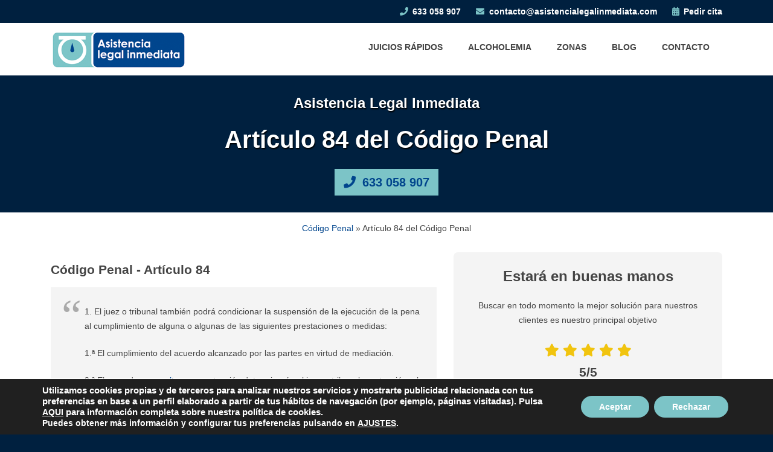

--- FILE ---
content_type: text/html; charset=UTF-8
request_url: https://asistencialegalinmediata.com/codigo-penal/articulo-84/
body_size: 14106
content:
<!doctype html><html lang="es"><head><meta charset="UTF-8"><meta name="viewport" content="width=device-width, initial-scale=1"><link rel="profile" href="https://gmpg.org/xfn/11"><meta name='robots' content='index, follow, max-image-preview:large, max-snippet:-1, max-video-preview:-1' /><link media="all" href="https://asistencialegalinmediata.com/wp-content/cache/autoptimize/css/autoptimize_557b51a1e561ce8cb221b76cfef246c2.css" rel="stylesheet"><title>Artículo 84 del Código Penal - Asistencia Legal Inmediata</title><meta name="description" content="Artículo 84 de la Ley Orgánica 10/1995, de 23 de noviembre, del Código Penal, sobre la suspensión de la ejecución de la pena." /><link rel="canonical" href="https://asistencialegalinmediata.com/codigo-penal/articulo-84/" /><meta property="og:locale" content="es_ES" /><meta property="og:type" content="article" /><meta property="og:title" content="Artículo 84 del Código Penal - Asistencia Legal Inmediata" /><meta property="og:description" content="Artículo 84 de la Ley Orgánica 10/1995, de 23 de noviembre, del Código Penal, sobre la suspensión de la ejecución de la pena." /><meta property="og:url" content="https://asistencialegalinmediata.com/codigo-penal/articulo-84/" /><meta property="og:site_name" content="Asistencia Legal Inmediata" /><meta property="article:modified_time" content="2025-05-29T10:58:48+00:00" /><meta name="twitter:card" content="summary_large_image" /><meta name="twitter:label1" content="Tiempo de lectura" /><meta name="twitter:data1" content="1 minuto" /> <script type="application/ld+json" class="yoast-schema-graph">{"@context":"https://schema.org","@graph":[{"@type":"WebPage","@id":"https://asistencialegalinmediata.com/codigo-penal/articulo-84/","url":"https://asistencialegalinmediata.com/codigo-penal/articulo-84/","name":"Artículo 84 del Código Penal - Asistencia Legal Inmediata","isPartOf":{"@id":"https://asistencialegalinmediata.com/#website"},"datePublished":"2023-04-26T11:03:23+00:00","dateModified":"2025-05-29T10:58:48+00:00","description":"Artículo 84 de la Ley Orgánica 10/1995, de 23 de noviembre, del Código Penal, sobre la suspensión de la ejecución de la pena.","breadcrumb":{"@id":"https://asistencialegalinmediata.com/codigo-penal/articulo-84/#breadcrumb"},"inLanguage":"es","potentialAction":[{"@type":"ReadAction","target":["https://asistencialegalinmediata.com/codigo-penal/articulo-84/"]}]},{"@type":"BreadcrumbList","@id":"https://asistencialegalinmediata.com/codigo-penal/articulo-84/#breadcrumb","itemListElement":[{"@type":"ListItem","position":1,"name":"Código Penal","item":"https://asistencialegalinmediata.com/codigo-penal/"},{"@type":"ListItem","position":2,"name":"Artículo 84 del Código Penal"}]},{"@type":"WebSite","@id":"https://asistencialegalinmediata.com/#website","url":"https://asistencialegalinmediata.com/","name":"Asistencia Legal Inmediata","description":"Abogados especialistas en Juicios Rápidos","publisher":{"@id":"https://asistencialegalinmediata.com/#organization"},"potentialAction":[{"@type":"SearchAction","target":{"@type":"EntryPoint","urlTemplate":"https://asistencialegalinmediata.com/?s={search_term_string}"},"query-input":{"@type":"PropertyValueSpecification","valueRequired":true,"valueName":"search_term_string"}}],"inLanguage":"es"},{"@type":"Organization","@id":"https://asistencialegalinmediata.com/#organization","name":"Asistencia Legal Inmediata","url":"https://asistencialegalinmediata.com/","logo":{"@type":"ImageObject","inLanguage":"es","@id":"https://asistencialegalinmediata.com/#/schema/logo/image/","url":"https://asistencialegalinmediata.com/wp-content/uploads/2020/10/asistencia-legal-inmediata.png","contentUrl":"https://asistencialegalinmediata.com/wp-content/uploads/2020/10/asistencia-legal-inmediata.png","width":225,"height":65,"caption":"Asistencia Legal Inmediata"},"image":{"@id":"https://asistencialegalinmediata.com/#/schema/logo/image/"}}]}</script> <link rel='dns-prefetch' href='//cdnjs.cloudflare.com' /><link rel="alternate" title="oEmbed (JSON)" type="application/json+oembed" href="https://asistencialegalinmediata.com/wp-json/oembed/1.0/embed?url=https%3A%2F%2Fasistencialegalinmediata.com%2Fcodigo-penal%2Farticulo-84%2F" /><link rel="alternate" title="oEmbed (XML)" type="text/xml+oembed" href="https://asistencialegalinmediata.com/wp-json/oembed/1.0/embed?url=https%3A%2F%2Fasistencialegalinmediata.com%2Fcodigo-penal%2Farticulo-84%2F&#038;format=xml" /><link rel='stylesheet' id='font-awesome-css' href='https://cdnjs.cloudflare.com/ajax/libs/font-awesome/5.12.1/css/all.min.css?ver=6.9' type='text/css' media='all' /> <script type="text/javascript" src="https://asistencialegalinmediata.com/wp-includes/js/jquery/jquery.min.js?ver=3.7.1" id="jquery-core-js"></script> <link rel="https://api.w.org/" href="https://asistencialegalinmediata.com/wp-json/" /><link rel="alternate" title="JSON" type="application/json" href="https://asistencialegalinmediata.com/wp-json/wp/v2/pages/8620" /><link rel="EditURI" type="application/rsd+xml" title="RSD" href="https://asistencialegalinmediata.com/xmlrpc.php?rsd" /><meta name="generator" content="WordPress 6.9" /><link rel='shortlink' href='https://asistencialegalinmediata.com/?p=8620' /> <script src="https://analytics.ahrefs.com/analytics.js" data-key="Z8R+P/gOPKjgUJlI4XevAw" async></script> <link rel="icon" href="https://asistencialegalinmediata.com/wp-content/uploads/2020/10/cropped-asistencia-legal-inmediata-icono-32x32.png" sizes="32x32" /><link rel="icon" href="https://asistencialegalinmediata.com/wp-content/uploads/2020/10/cropped-asistencia-legal-inmediata-icono-192x192.png" sizes="192x192" /><link rel="apple-touch-icon" href="https://asistencialegalinmediata.com/wp-content/uploads/2020/10/cropped-asistencia-legal-inmediata-icono-180x180.png" /><meta name="msapplication-TileImage" content="https://asistencialegalinmediata.com/wp-content/uploads/2020/10/cropped-asistencia-legal-inmediata-icono-270x270.png" /> <script type="application/ld+json">{
    "@context": "http://www.schema.org",
    "@type": "LegalService",
    "name": "Asistencia Legal Inmediata",
    "telephone": "633 058 907",
    "email": "contacto@asistencialegalinmediata.com",
    "url": "https://asistencialegalinmediata.com",
    "legalName": "Asistencia Legal Inmediata",
    "description": "Abogados especialistas en Juicios Rápidos",
    "priceRange": "€€€-€€€€",
    "address": {
        "@type": "PostalAddress",
        "streetAddress": "C/ Serrano 93, 3º E",
        "addressLocality": "Madrid",
        "addressRegion": "Comunidad de Madrid",
        "postalCode": "28006",
        "addressCountry": "ES"
    }
}</script> </head><body class="wp-singular page-template page-template-page-landing-city-service page-template-page-landing-city-service-php page page-id-8620 page-child parent-pageid-2383 wp-custom-logo wp-theme-abbo_despachos wp-child-theme-asistencia_legal_inmediata no-sidebar"><div id="page" class="site"> <a class="skip-link screen-reader-text" href="#content">Skip to content</a><div id="content" class="site-content"><div id="masthead-hero"><header id="topheader"><div class="container"> <a class="phone" href="tel:"><i class="fa fa-phone"></i> 633 058 907</a> <a class="mail" href="mailto:contacto@asistencialegalinmediata.com"><i class="fa fa-envelope"></i> contacto@asistencialegalinmediata.com</a> <a class="appointment" href="/contacto/"><i class="fa fa-calendar-alt"></i> Pedir cita</a></div></header><header id="masthead" class="site-header"><div class="container"><div class="site-branding"> <a href="https://asistencialegalinmediata.com/" class="custom-logo-link" rel="home"><img width="225" height="65" src="https://asistencialegalinmediata.com/wp-content/uploads/2020/10/asistencia-legal-inmediata.png" class="custom-logo" alt="Asistencia Legal Inmediata" decoding="async" /></a></div><nav id="site-navigation" class="main-navigation"><div class="menu-toggle" aria-controls="primary-menu" aria-expanded="false"> <i class="fa fa-bars"></i> MENÚ</div><div class="menu-principal-container"><ul id="primary-menu" class="menu"><li id="menu-item-72" class="menu-item menu-item-type-post_type menu-item-object-page menu-item-has-children menu-item-72"><a href="https://asistencialegalinmediata.com/juicios-rapidos/">Juicios Rápidos</a><ul class="sub-menu"><li id="menu-item-494" class="menu-item menu-item-type-post_type menu-item-object-page menu-item-494"><a href="https://asistencialegalinmediata.com/juicios-rapidos/alcoholemia/">Alcoholemia</a></li><li id="menu-item-498" class="menu-item menu-item-type-post_type menu-item-object-page menu-item-498"><a href="https://asistencialegalinmediata.com/juicios-rapidos/hurto/">Hurto</a></li><li id="menu-item-499" class="menu-item menu-item-type-post_type menu-item-object-page menu-item-499"><a href="https://asistencialegalinmediata.com/juicios-rapidos/violencia-genero/">Violencia de Género</a></li><li id="menu-item-495" class="menu-item menu-item-type-post_type menu-item-object-page menu-item-495"><a href="https://asistencialegalinmediata.com/juicios-rapidos/amenazas/">Amenazas</a></li><li id="menu-item-496" class="menu-item menu-item-type-post_type menu-item-object-page menu-item-496"><a href="https://asistencialegalinmediata.com/juicios-rapidos/atentado-autoridad/">Atentado contra la Autoridad</a></li><li id="menu-item-497" class="menu-item menu-item-type-post_type menu-item-object-page menu-item-497"><a href="https://asistencialegalinmediata.com/juicios-rapidos/conducir-sin-carnet/">Conducción sin Carnet</a></li><li id="menu-item-766" class="menu-item menu-item-type-post_type menu-item-object-page menu-item-766"><a href="https://asistencialegalinmediata.com/juicios-rapidos/">Otros Juicios Rápidos</a></li></ul></li><li id="menu-item-2140" class="menu-item menu-item-type-post_type menu-item-object-page menu-item-has-children menu-item-2140"><a href="https://asistencialegalinmediata.com/juicios-rapidos/alcoholemia/">Alcoholemia</a><ul class="sub-menu"><li id="menu-item-2144" class="menu-item menu-item-type-post_type menu-item-object-page menu-item-2144"><a href="https://asistencialegalinmediata.com/juicios-rapidos/alcoholemia/madrid/">Abogados Alcoholemia Madrid</a></li><li id="menu-item-2307" class="menu-item menu-item-type-post_type menu-item-object-page menu-item-2307"><a href="https://asistencialegalinmediata.com/juicios-rapidos/alcoholemia/barcelona/">Abogados Alcoholemia Barcelona</a></li><li id="menu-item-6447" class="menu-item menu-item-type-post_type menu-item-object-page menu-item-6447"><a href="https://asistencialegalinmediata.com/juicios-rapidos/alcoholemia/valencia/">Abogados Alcoholemia Valencia</a></li><li id="menu-item-2935" class="menu-item menu-item-type-post_type menu-item-object-page menu-item-2935"><a href="https://asistencialegalinmediata.com/juicios-rapidos/alcoholemia/sevilla/">Abogados Alcoholemia Sevilla</a></li><li id="menu-item-6448" class="menu-item menu-item-type-post_type menu-item-object-page menu-item-6448"><a href="https://asistencialegalinmediata.com/juicios-rapidos/alcoholemia/malaga/">Abogados Alcoholemia Málaga</a></li><li id="menu-item-6449" class="menu-item menu-item-type-post_type menu-item-object-page menu-item-6449"><a href="https://asistencialegalinmediata.com/juicios-rapidos/alcoholemia/murcia/">Abogados Alcoholemia Murcia</a></li><li id="menu-item-2145" class="menu-item menu-item-type-post_type menu-item-object-page menu-item-2145"><a href="https://asistencialegalinmediata.com/zonas/">Otras zonas</a></li></ul></li><li id="menu-item-767" class="menu-item menu-item-type-post_type menu-item-object-page menu-item-has-children menu-item-767"><a href="https://asistencialegalinmediata.com/zonas/">Zonas</a><ul class="sub-menu"><li id="menu-item-769" class="menu-item menu-item-type-post_type menu-item-object-page menu-item-769"><a href="https://asistencialegalinmediata.com/zonas/madrid/">Madrid</a></li><li id="menu-item-2293" class="menu-item menu-item-type-post_type menu-item-object-page menu-item-2293"><a href="https://asistencialegalinmediata.com/zonas/barcelona/">Barcelona</a></li><li id="menu-item-5139" class="menu-item menu-item-type-post_type menu-item-object-page menu-item-5139"><a href="https://asistencialegalinmediata.com/zonas/valencia/">Valencia</a></li><li id="menu-item-2932" class="menu-item menu-item-type-post_type menu-item-object-page menu-item-2932"><a href="https://asistencialegalinmediata.com/zonas/sevilla/">Sevilla</a></li><li id="menu-item-6446" class="menu-item menu-item-type-post_type menu-item-object-page menu-item-6446"><a href="https://asistencialegalinmediata.com/zonas/malaga/">Málaga</a></li><li id="menu-item-2934" class="menu-item menu-item-type-post_type menu-item-object-page menu-item-2934"><a href="https://asistencialegalinmediata.com/zonas/murcia/">Murcia</a></li><li id="menu-item-773" class="menu-item menu-item-type-post_type menu-item-object-page menu-item-773"><a href="https://asistencialegalinmediata.com/zonas/">Otras zonas</a></li></ul></li><li id="menu-item-18" class="menu-item menu-item-type-post_type menu-item-object-page menu-item-18"><a href="https://asistencialegalinmediata.com/blog/">Blog</a></li><li id="menu-item-19" class="menu-item menu-item-type-post_type menu-item-object-page menu-item-19"><a href="https://asistencialegalinmediata.com/contacto/">Contacto</a></li></ul></div></nav></div></header><header id="page-header-base"><div class="wrapper"><div class="container"><h2>Asistencia Legal Inmediata</h2><h1>Artículo 84 del Código Penal</h1><div class="base-cta"> <a href="tel:" rel="nofollow"> <i class="fa fa-phone"></i> 633 058 907 </a></div></div></div></header></div><div class="container"><article><div id="breadcrumbs"><span><span><a href="https://asistencialegalinmediata.com/codigo-penal/">Código Penal</a></span> » <span class="breadcrumb_last" aria-current="page">Artículo 84 del Código Penal</span></span></div><div id="copy-landing" class="copy"><h2>Código Penal - Artículo 84</h2><blockquote><p>1. El juez o tribunal también podrá condicionar la suspensión de la ejecución de la pena al cumplimiento de alguna o algunas de las siguientes prestaciones o medidas:</p><p>1.ª El cumplimiento del acuerdo alcanzado por las partes en virtud de mediación.</p><p>2.ª El pago de una <a href="https://asistencialegalinmediata.com/blog/pena-multa-juicios-rapidos/">multa</a>, cuya extensión determinarán el juez o tribunal en atención a las circunstancias del caso, que no podrá ser superior a la que resultase de aplicar dos cuotas de multa por cada día de prisión sobre un límite máximo de dos tercios de su duración.</p><p>3.ª La realización de trabajos en beneficio de la comunidad, especialmente cuando resulte adecuado como forma de reparación simbólica a la vista de las circunstancias del hecho y del autor. La duración de esta prestación de trabajos se determinará por el juez o tribunal en atención a las circunstancias del caso, sin que pueda exceder de la que resulte de computar un día de trabajos por cada día de prisión sobre un límite máximo de dos tercios de su duración.</p><p>2. Si se hubiera tratado de un delito cometido sobre la mujer por quien sea o haya sido su cónyuge, o por quien esté o haya estado ligado a ella por una relación similar de afectividad, aun sin convivencia, o sobre los descendientes, ascendientes o hermanos por naturaleza, adopción o afinidad propios o del cónyuge o conviviente, o sobre los menores o personas con discapacidad necesitadas de especial protección que con él convivan o que se hallen sujetos a la potestad, tutela, curatela, acogimiento o guarda de hecho del cónyuge o conviviente, el pago de la multa a que se refiere la medida 2.ª del apartado anterior solamente podrá imponerse cuando conste acreditado que entre ellos no existen relaciones económicas derivadas de una relación conyugal, de convivencia o filiación, o de la existencia de una descendencia común.</p></blockquote><div class="sticky-stopper"></div></div><aside><div class="reviews"><h3> Estará en buenas manos</h3><p> Buscar en todo momento la mejor solución para nuestros clientes es nuestro principal objetivo</p><div class="reviews-block"> <a href="https://search.google.com/local/reviews?placeid=ChIJ96-qW50pQg0RFyaR9-zHaN4" target="_blank"><div class="stars"> <i class="fa fa-star"></i> <i class="fa fa-star"></i> <i class="fa fa-star"></i> <i class="fa fa-star"></i> <i class="fa fa-star"></i> <span class="rating">5/5</span></div><div class="text"> Consulte lo que opinan nuestros clientes</div> </a></div></div><div class="form" id="landing-main-form"><h3> Contacte con nosotros</h3><p> Rellene el formulario y nos pondremos en contacto con usted a la mayor brevedad</p><div class="wpcf7 no-js" id="wpcf7-f9-p8620-o1" lang="es-ES" dir="ltr" data-wpcf7-id="9"><div class="screen-reader-response"><p role="status" aria-live="polite" aria-atomic="true"></p><ul></ul></div><form action="/codigo-penal/articulo-84/#wpcf7-f9-p8620-o1" method="post" class="wpcf7-form init wpcf7-acceptance-as-validation" aria-label="Formulario de contacto" novalidate="novalidate" data-status="init"><fieldset class="hidden-fields-container"><input type="hidden" name="_wpcf7" value="9" /><input type="hidden" name="_wpcf7_version" value="6.1.4" /><input type="hidden" name="_wpcf7_locale" value="es_ES" /><input type="hidden" name="_wpcf7_unit_tag" value="wpcf7-f9-p8620-o1" /><input type="hidden" name="_wpcf7_container_post" value="8620" /><input type="hidden" name="_wpcf7_posted_data_hash" value="" /></fieldset><p><span class="wpcf7-form-control-wrap" data-name="your-name"><input size="40" maxlength="400" class="wpcf7-form-control wpcf7-text wpcf7-validates-as-required" aria-required="true" aria-invalid="false" placeholder="Su nombre" value="" type="text" name="your-name" /></span><br /> <span class="wpcf7-form-control-wrap" data-name="your-email"><input size="40" maxlength="400" class="wpcf7-form-control wpcf7-email wpcf7-validates-as-required wpcf7-text wpcf7-validates-as-email" aria-required="true" aria-invalid="false" placeholder="Correo electrónico" value="" type="email" name="your-email" /></span><br /> <span class="wpcf7-form-control-wrap" data-name="your-phone"><input size="40" maxlength="400" class="wpcf7-form-control wpcf7-tel wpcf7-validates-as-required wpcf7-text wpcf7-validates-as-tel" aria-required="true" aria-invalid="false" placeholder="Teléfono de contacto" value="" type="tel" name="your-phone" /></span><br /> <span class="wpcf7-form-control-wrap" data-name="your-city"><input size="40" maxlength="400" class="wpcf7-form-control wpcf7-text wpcf7-validates-as-required" aria-required="true" aria-invalid="false" placeholder="Ciudad o municipio" value="" type="text" name="your-city" /></span><br /> <span class="wpcf7-form-control-wrap" data-name="long-m"><textarea cols="40" rows="10" maxlength="2000" class="wpcf7-form-control wpcf7-textarea" aria-invalid="false" placeholder="¿En qué podemos ayudarle?" name="long-m"></textarea></span><span id="wpcf7-6971a28e9a960-wrapper" class="wpcf7-form-control-wrap url-wrap" style="display:none !important; visibility:hidden !important;"><label for="wpcf7-6971a28e9a960-field" class="hp-message">Por favor, deja este campo vacío.</label><input id="wpcf7-6971a28e9a960-field"  class="wpcf7-form-control wpcf7-text" type="text" name="url" value="" size="40" tabindex="-1" autocomplete="new-password" /></span><br /> <label><span class="wpcf7-form-control-wrap" data-name="aceptacion"><span class="wpcf7-form-control wpcf7-acceptance"><span class="wpcf7-list-item"><label><input type="checkbox" name="aceptacion" value="1" aria-invalid="false" /><span class="wpcf7-list-item-label">Acepto la <a href="https://asistencialegalinmediata.com/politica-de-privacidad/" rel="nofollow" target="_blank">política de privacidad</a>.</span></label></span></span></span></label><span id="wpcf7-6971a28e9aaac-wrapper" class="wpcf7-form-control-wrap url-wrap" style="display:none !important; visibility:hidden !important;"><label for="wpcf7-6971a28e9aaac-field" class="hp-message">Por favor, deja este campo vacío.</label><input id="wpcf7-6971a28e9aaac-field"  class="wpcf7-form-control wpcf7-text" type="text" name="url" value="" size="40" tabindex="-1" autocomplete="new-password" /></span><br /> <input class="wpcf7-form-control wpcf7-submit has-spinner" type="submit" value="Enviar mensaje" /></p><p style="display: none !important;" class="akismet-fields-container" data-prefix="_wpcf7_ak_"><label>&#916;<textarea name="_wpcf7_ak_hp_textarea" cols="45" rows="8" maxlength="100"></textarea></label><input type="hidden" id="ak_js_1" name="_wpcf7_ak_js" value="124"/><script>document.getElementById( "ak_js_1" ).setAttribute( "value", ( new Date() ).getTime() );</script></p><div class="wpcf7-response-output" aria-hidden="true"></div></form></div></div> <script type="text/javascript">jQuery(document).ready(function($) {
        var $sticky = $('#landing-main-form');
        var $stickyStopper = $('.sticky-stopper');
        var generalSidebarHeight;
        var referenceHeight;
        var referenceWidth;
        var stickyTop;
        var stickOffset;
        var stickyStopperPosition;
        var stopPoint;
        var diff;

        if ($(window).width() > 800) {

            initStickyForm();

            function initStickyForm() {
                if (!!$sticky.offset()) {
                    generalSidebarHeight = $sticky.innerHeight();
                    stickyTop = $('#landing-main-form').offset().top;
                    referenceHeight = $('#copy-landing').innerHeight();
                    referenceWidth = $('#landing-main-form').outerWidth();
                    stickOffset = 85;
                    stickyStopperPosition = $stickyStopper.offset().top;
                    stopPoint = stickyStopperPosition - generalSidebarHeight - stickOffset;
                    diff = stopPoint + stickOffset;

                    $(window).scroll(function () {
                        calcStickyPosition();
                    });
                }
            }

            function calcStickyPosition() {
                var windowTop = $(window).scrollTop();

                if (generalSidebarHeight > referenceHeight) {
                    $sticky.css({position: 'relative', top: 'initial'});
                    return;
                }
                if (stopPoint < windowTop) {
                    $sticky.css({position: 'absolute', top: diff, width: referenceWidth, "margin-right": "1em"});
                } else if (stickyTop < windowTop + stickOffset) {
                    $sticky.css({position: 'fixed', top: stickOffset, width: referenceWidth, "margin-right": "1em"});
                } else {
                    $sticky.css({position: 'relative', top: 'initial', width: referenceWidth, "margin-right": "0"});
                }
            }
        }

    });</script> </aside></article></div><section id="call-us"><div class="container"><h5> Concertar cita</h5><div class="text"> Puede llamarnos al <a href="tel:"><i class="fa fa-phone"></i> 633 058 907</a> o rellenar nuestro formulario de contacto para que nos pongamos en contacto con usted.</div><div class="contact-form"><div class="cta-container"> <a href="/contacto/" class="cta"> Contacte con nosotros </a></div></div></div></section><section id="advantages"><div class="container"><h5> ¿Por qué debería escogernos?</h5><div class="advantage"> <i class="fas fa-handshake"></i> <span class="text"> Atención personalizada </span></div><div class="advantage"> <i class="fas fa-user-tie"></i> <span class="text"> Expertos en Penal </span></div><div class="advantage"> <i class="fas fa-euro-sign"></i> <span class="text"> Facilidades de pago </span></div><div class="advantage"> <i class="fas fa-stopwatch"></i> <span class="text"> Rápida respuesta </span></div></div></section><section id="office-info" class="offices"><div class="container"><h5>Trabajamos en toda España</h5><div class="visible-offices"><div class="office"> <a href="https://asistencialegalinmediata.com/zonas/madrid/"><h4>Juicios Rápidos en Madrid</h4></a><div class="address"> <span>C/ Serrano 93, 3º E</span> <span> 28006,                                    Madrid </span></div></div><div class="office"> <a href="https://asistencialegalinmediata.com/zonas/barcelona/"><h4>Juicios Rápidos en Barcelona</h4></a><div class="address"> <span>Travessera de Gràcia 64, 6º 2ª</span> <span> 08006,                                    Barcelona </span></div></div><div class="office"> <a href="https://asistencialegalinmediata.com/zonas/valencia/"><h4>Juicios Rápidos en Valencia</h4></a><div class="address"> <span>Av. Professor López Piñero nº 14</span> <span> 46013,                                    Valencia </span></div></div><div class="office"> <a href="https://asistencialegalinmediata.com/zonas/sevilla/"><h4>Juicios Rápidos en Sevilla</h4></a><div class="address"> <span>Avenida Menéndez Pelayo, nº 2</span> <span> 41004,                                    Sevilla </span></div></div><div class="office"> <a href="https://asistencialegalinmediata.com/zonas/zaragoza/"><h4>Juicios Rápidos en Zaragoza</h4></a><div class="address"> <span>Plaza Expo nº 6, Edificio Vidal de Canellas</span> <span> 50018,                                    Zaragoza </span></div></div><div class="office"> <a href="https://asistencialegalinmediata.com/zonas/malaga/"><h4>Juicios Rápidos en Málaga</h4></a><div class="address"> <span>Calle Puerto nº 14, Edificio Keromnes, 1ª Oficina 8</span> <span> 29016,                                    Málaga </span></div></div><div class="office"> <a href="https://asistencialegalinmediata.com/zonas/murcia/"><h4>Juicios Rápidos en Murcia</h4></a><div class="address"> <span>C/ libertad nº 20, Edifico Constitución, 3º A</span> <span> 30007,                                    Murcia </span></div></div><div class="office"> <a href="https://asistencialegalinmediata.com/zonas/bilbao/"><h4>Juicios Rápidos en Bilbao</h4></a><div class="address"> <span>C/ de Máximo Aguirre 12, Bajo C</span> <span> 48009,                                    Bilbao </span></div></div><div class="office"> <a href="https://asistencialegalinmediata.com/zonas/vigo/"><h4>Juicios Rápidos en Vigo</h4></a><div class="address"> <span>C/ República Argentina nº 20, Planta 5º, Oficinas 25-26</span> <span> 36201,                                    Vigo </span></div></div><div class="more"> <a href="/zonas/"><h4>Ver todas las zonas</h4></a></div></div></div></section></div><footer id="footer" class="site-footer"><div class="container"><div class="block block1"><h4>Sede central</h4><div class="address"><div> <span>C/ Serrano 93, 3º E</span> <span>28006, Madrid</span> <span>Comunidad de Madrid, España</span></div></div></div><div class="block block2"><h4>Contacto</h4><div class="contact"><div> <span><a href="/contacto/">Formulario de contacto</a></span> <span><a href="tel:">633 058 907</a></span> <span><a href="mailto:contacto@asistencialegalinmediata.com">contacto@asistencialegalinmediata.com</a></span></div></div></div><div class="block block3"><h4>Enlaces</h4><div class="menu-footer-menu-container"><ul id="menu-footer-menu" class="menu"><li id="menu-item-1219" class="menu-item menu-item-type-post_type_archive menu-item-object-casos-exito menu-item-1219"><a href="https://asistencialegalinmediata.com/casos-exito/">Casos</a></li><li id="menu-item-482" class="menu-item menu-item-type-post_type menu-item-object-page menu-item-482"><a href="https://asistencialegalinmediata.com/aviso-legal/">Aviso Legal</a></li><li id="menu-item-486" class="menu-item menu-item-type-post_type menu-item-object-page menu-item-486"><a href="https://asistencialegalinmediata.com/politica-de-privacidad/">Política de Privacidad</a></li><li id="menu-item-488" class="menu-item menu-item-type-post_type menu-item-object-page menu-item-488"><a href="https://asistencialegalinmediata.com/politica-de-cookies/">Política de Cookies</a></li></ul></div></div></div></footer></div> <script type="speculationrules">{"prefetch":[{"source":"document","where":{"and":[{"href_matches":"/*"},{"not":{"href_matches":["/wp-*.php","/wp-admin/*","/wp-content/uploads/*","/wp-content/*","/wp-content/plugins/*","/wp-content/themes/asistencia_legal_inmediata/*","/wp-content/themes/abbo_despachos/*","/*\\?(.+)"]}},{"not":{"selector_matches":"a[rel~=\"nofollow\"]"}},{"not":{"selector_matches":".no-prefetch, .no-prefetch a"}}]},"eagerness":"conservative"}]}</script> <aside id="moove_gdpr_cookie_info_bar" class="moove-gdpr-info-bar-hidden moove-gdpr-align-center moove-gdpr-dark-scheme gdpr_infobar_postion_bottom" aria-label="Banner de cookies RGPD" style="display: none;"><div class="moove-gdpr-info-bar-container"><div class="moove-gdpr-info-bar-content"><div class="moove-gdpr-cookie-notice"><p><span style="font-size: 11pt">Utilizamos cookies propias y de terceros para analizar nuestros servicios y mostrarte publicidad relacionada con tus preferencias en base a un perfil elaborado a partir de tus hábitos de navegación (por ejemplo, páginas visitadas). Pulsa </span><a href="https://asistencialegalinmediata.com/politica-de-cookies/">AQUI</a><span style="font-size: 11pt"> para información completa sobre nuestra política de cookies.</span></p><p>Puedes obtener más información y configurar tus preferencias pulsando en <button  aria-haspopup="true" data-href="#moove_gdpr_cookie_modal" class="change-settings-button">AJUSTES</button>.</p></div><div class="moove-gdpr-button-holder"> <button class="mgbutton moove-gdpr-infobar-allow-all gdpr-fbo-0" aria-label="Aceptar" >Aceptar</button> <button class="mgbutton moove-gdpr-infobar-reject-btn gdpr-fbo-1 "  aria-label="Rechazar">Rechazar</button></div></div></div></aside>  <script type="text/javascript">jQuery(".terms-and-conditions-more").on('click', function() {
                displayPrivacyText();
            }
        );

        function displayPrivacyText() {
            jQuery('.terms-and-conditions-hidden').show();
            jQuery('.terms-and-conditions-more').remove();
        }</script> <script type="text/javascript" src="https://asistencialegalinmediata.com/wp-includes/js/dist/hooks.min.js?ver=dd5603f07f9220ed27f1" id="wp-hooks-js"></script> <script type="text/javascript" src="https://asistencialegalinmediata.com/wp-includes/js/dist/i18n.min.js?ver=c26c3dc7bed366793375" id="wp-i18n-js"></script> <script type="text/javascript" id="wp-i18n-js-after">wp.i18n.setLocaleData( { 'text direction\u0004ltr': [ 'ltr' ] } );
//# sourceURL=wp-i18n-js-after</script> <script type="text/javascript" id="contact-form-7-js-translations">( function( domain, translations ) {
	var localeData = translations.locale_data[ domain ] || translations.locale_data.messages;
	localeData[""].domain = domain;
	wp.i18n.setLocaleData( localeData, domain );
} )( "contact-form-7", {"translation-revision-date":"2025-12-01 15:45:40+0000","generator":"GlotPress\/4.0.3","domain":"messages","locale_data":{"messages":{"":{"domain":"messages","plural-forms":"nplurals=2; plural=n != 1;","lang":"es"},"This contact form is placed in the wrong place.":["Este formulario de contacto est\u00e1 situado en el lugar incorrecto."],"Error:":["Error:"]}},"comment":{"reference":"includes\/js\/index.js"}} );
//# sourceURL=contact-form-7-js-translations</script> <script type="text/javascript" id="contact-form-7-js-before">var wpcf7 = {
    "api": {
        "root": "https:\/\/asistencialegalinmediata.com\/wp-json\/",
        "namespace": "contact-form-7\/v1"
    },
    "cached": 1
};
//# sourceURL=contact-form-7-js-before</script> <script type="text/javascript" id="moove_gdpr_frontend-js-extra">var moove_frontend_gdpr_scripts = {"ajaxurl":"https://asistencialegalinmediata.com/wp-admin/admin-ajax.php","post_id":"8620","plugin_dir":"https://asistencialegalinmediata.com/wp-content/plugins/gdpr-cookie-compliance","show_icons":"all","is_page":"1","ajax_cookie_removal":"false","strict_init":"2","enabled_default":{"strict":2,"third_party":0,"advanced":0,"performance":0,"preference":0},"geo_location":"false","force_reload":"false","is_single":"","hide_save_btn":"false","current_user":"0","cookie_expiration":"365","script_delay":"2000","close_btn_action":"1","close_btn_rdr":"","scripts_defined":"{\"cache\":true,\"header\":\"\",\"body\":\"\",\"footer\":\"\",\"thirdparty\":{\"header\":\"\u003C!-- Google Tag Manager --\u003E\\r\\n\u003Cscript data-gdpr\u003E(function(w,d,s,l,i){w[l]=w[l]||[];w[l].push({'gtm.start':\\r\\n            new Date().getTime(),event:'gtm.js'});var f=d.getElementsByTagName(s)[0],\\r\\n        j=d.createElement(s),dl=l!='dataLayer'?'&l='+l:'';j.async=true;j.src=\\r\\n        'https:\\/\\/www.googletagmanager.com\\/gtm.js?id='+i+dl;f.parentNode.insertBefore(j,f);\\r\\n    })(window,document,'script','dataLayer','GTM-NJKHWC2');\u003C\\/script\u003E\\r\\n\u003C!-- End Google Tag Manager --\u003E\\r\\n\u003C!-- Google Tag Manager (noscript) --\u003E\\r\\n\u003Cnoscript\u003E\u003Ciframe src=\\\"https:\\/\\/www.googletagmanager.com\\/ns.html?id='GTM-NJKHWC2'\\\" height=\\\"0\\\" width=\\\"0\\\" style=\\\"display:none;visibility:hidden\\\"\u003E\u003C\\/iframe\u003E\u003C\\/noscript\u003E\\r\\n\u003C!-- End Google Tag Manager (noscript) --\u003E\",\"body\":\"\",\"footer\":\"\"},\"strict\":{\"header\":\"\",\"body\":\"\",\"footer\":\"\"},\"advanced\":{\"header\":\"\",\"body\":\"\",\"footer\":\"\"}}","gdpr_scor":"true","wp_lang":"","wp_consent_api":"false","gdpr_nonce":"9bde2a082e"};
//# sourceURL=moove_gdpr_frontend-js-extra</script> <script type="text/javascript" id="moove_gdpr_frontend-js-after">var gdpr_consent__strict = "true"
var gdpr_consent__thirdparty = "false"
var gdpr_consent__advanced = "false"
var gdpr_consent__performance = "false"
var gdpr_consent__preference = "false"
var gdpr_consent__cookies = "strict"
//# sourceURL=moove_gdpr_frontend-js-after</script> <script id="wp-emoji-settings" type="application/json">{"baseUrl":"https://s.w.org/images/core/emoji/17.0.2/72x72/","ext":".png","svgUrl":"https://s.w.org/images/core/emoji/17.0.2/svg/","svgExt":".svg","source":{"concatemoji":"https://asistencialegalinmediata.com/wp-includes/js/wp-emoji-release.min.js?ver=6.9"}}</script> <script type="module">/*! This file is auto-generated */
const a=JSON.parse(document.getElementById("wp-emoji-settings").textContent),o=(window._wpemojiSettings=a,"wpEmojiSettingsSupports"),s=["flag","emoji"];function i(e){try{var t={supportTests:e,timestamp:(new Date).valueOf()};sessionStorage.setItem(o,JSON.stringify(t))}catch(e){}}function c(e,t,n){e.clearRect(0,0,e.canvas.width,e.canvas.height),e.fillText(t,0,0);t=new Uint32Array(e.getImageData(0,0,e.canvas.width,e.canvas.height).data);e.clearRect(0,0,e.canvas.width,e.canvas.height),e.fillText(n,0,0);const a=new Uint32Array(e.getImageData(0,0,e.canvas.width,e.canvas.height).data);return t.every((e,t)=>e===a[t])}function p(e,t){e.clearRect(0,0,e.canvas.width,e.canvas.height),e.fillText(t,0,0);var n=e.getImageData(16,16,1,1);for(let e=0;e<n.data.length;e++)if(0!==n.data[e])return!1;return!0}function u(e,t,n,a){switch(t){case"flag":return n(e,"\ud83c\udff3\ufe0f\u200d\u26a7\ufe0f","\ud83c\udff3\ufe0f\u200b\u26a7\ufe0f")?!1:!n(e,"\ud83c\udde8\ud83c\uddf6","\ud83c\udde8\u200b\ud83c\uddf6")&&!n(e,"\ud83c\udff4\udb40\udc67\udb40\udc62\udb40\udc65\udb40\udc6e\udb40\udc67\udb40\udc7f","\ud83c\udff4\u200b\udb40\udc67\u200b\udb40\udc62\u200b\udb40\udc65\u200b\udb40\udc6e\u200b\udb40\udc67\u200b\udb40\udc7f");case"emoji":return!a(e,"\ud83e\u1fac8")}return!1}function f(e,t,n,a){let r;const o=(r="undefined"!=typeof WorkerGlobalScope&&self instanceof WorkerGlobalScope?new OffscreenCanvas(300,150):document.createElement("canvas")).getContext("2d",{willReadFrequently:!0}),s=(o.textBaseline="top",o.font="600 32px Arial",{});return e.forEach(e=>{s[e]=t(o,e,n,a)}),s}function r(e){var t=document.createElement("script");t.src=e,t.defer=!0,document.head.appendChild(t)}a.supports={everything:!0,everythingExceptFlag:!0},new Promise(t=>{let n=function(){try{var e=JSON.parse(sessionStorage.getItem(o));if("object"==typeof e&&"number"==typeof e.timestamp&&(new Date).valueOf()<e.timestamp+604800&&"object"==typeof e.supportTests)return e.supportTests}catch(e){}return null}();if(!n){if("undefined"!=typeof Worker&&"undefined"!=typeof OffscreenCanvas&&"undefined"!=typeof URL&&URL.createObjectURL&&"undefined"!=typeof Blob)try{var e="postMessage("+f.toString()+"("+[JSON.stringify(s),u.toString(),c.toString(),p.toString()].join(",")+"));",a=new Blob([e],{type:"text/javascript"});const r=new Worker(URL.createObjectURL(a),{name:"wpTestEmojiSupports"});return void(r.onmessage=e=>{i(n=e.data),r.terminate(),t(n)})}catch(e){}i(n=f(s,u,c,p))}t(n)}).then(e=>{for(const n in e)a.supports[n]=e[n],a.supports.everything=a.supports.everything&&a.supports[n],"flag"!==n&&(a.supports.everythingExceptFlag=a.supports.everythingExceptFlag&&a.supports[n]);var t;a.supports.everythingExceptFlag=a.supports.everythingExceptFlag&&!a.supports.flag,a.supports.everything||((t=a.source||{}).concatemoji?r(t.concatemoji):t.wpemoji&&t.twemoji&&(r(t.twemoji),r(t.wpemoji)))});
//# sourceURL=https://asistencialegalinmediata.com/wp-includes/js/wp-emoji-loader.min.js</script>  <dialog id="moove_gdpr_cookie_modal" class="gdpr_lightbox-hide" aria-modal="true" aria-label="Pantalla de ajustes RGPD"><div class="moove-gdpr-modal-content moove-clearfix logo-position-left moove_gdpr_modal_theme_v1"> <button class="moove-gdpr-modal-close" autofocus aria-label="Cerrar los ajustes de cookies RGPD"> <span class="gdpr-sr-only">Cerrar los ajustes de cookies RGPD</span> <span class="gdpr-icon moovegdpr-arrow-close"></span> </button><div class="moove-gdpr-modal-left-content"><div class="moove-gdpr-company-logo-holder"> <img src="https://asistencialegalinmediata.com/wp-content/plugins/gdpr-cookie-compliance/dist/images/gdpr-logo.png" alt="Asistencia Legal Inmediata"   width="350"  height="233"  class="img-responsive" /></div><ul id="moove-gdpr-menu"><li class="menu-item-on menu-item-privacy_overview menu-item-selected"> <button data-href="#privacy_overview" class="moove-gdpr-tab-nav" aria-label="Resumen de privacidad"> <span class="gdpr-nav-tab-title">Resumen de privacidad</span> </button></li><li class="menu-item-strict-necessary-cookies menu-item-off"> <button data-href="#strict-necessary-cookies" class="moove-gdpr-tab-nav" aria-label="Cookies necesarias (Técnicas y de Personalización)"> <span class="gdpr-nav-tab-title">Cookies necesarias (Técnicas y de Personalización)</span> </button></li><li class="menu-item-off menu-item-third_party_cookies"> <button data-href="#third_party_cookies" class="moove-gdpr-tab-nav" aria-label="Cookies analíticas"> <span class="gdpr-nav-tab-title">Cookies analíticas</span> </button></li><li class="menu-item-moreinfo menu-item-off"> <button data-href="#cookie_policy_modal" class="moove-gdpr-tab-nav" aria-label="Política de cookies"> <span class="gdpr-nav-tab-title">Política de cookies</span> </button></li></ul><div class="moove-gdpr-branding-cnt"></div></div><div class="moove-gdpr-modal-right-content"><div class="moove-gdpr-modal-title"></div><div class="main-modal-content"><div class="moove-gdpr-tab-content"><div id="privacy_overview" class="moove-gdpr-tab-main"> <span class="tab-title">Resumen de privacidad</span><div class="moove-gdpr-tab-main-content"><p>Esta web utiliza cookies para que podamos ofrecerte la mejor experiencia de usuario posible. La información de las cookies se almacena en tu navegador y realiza funciones tales como reconocerte cuando vuelves a nuestra web o ayudar a nuestro equipo a comprender qué secciones de la web encuentras más interesantes y útiles.</p></div></div><div id="strict-necessary-cookies" class="moove-gdpr-tab-main" style="display:none"> <span class="tab-title">Cookies necesarias (Técnicas y de Personalización)</span><div class="moove-gdpr-tab-main-content"><p>Las cookies necesarias ayudan a hacer una página web utilizable activando funciones básicas como la navegación en la página y el acceso a áreas seguras de la página web. La página web no puede funcionar adecuadamente sin estas cookies. Usamos estas cookies:</p><table width="425"><tbody><tr><td width="80"><strong>Nombre</strong></td><td width="80"><strong>Tipo</strong></td><td width="80"><strong>Origen</strong></td><td width="80"><strong>Duración</strong></td><td width="105"><strong>Proposito</strong></td></tr><tr><td>rc::c</td><td>Técnica</td><td>Google</td><td>Sesión</td><td width="105">Se usa para distinguir entre humanos y bots</td></tr><tr><td width="80">moove_ gdpr_ popup</td><td width="80">Plugin Compliance</td><td width="80">Cookie Plugin GDPR</td><td width="80">1 año</td><td width="105">Cookie técnica que contiene el valor de si se han aceptado la instalación de</td></tr></tbody></table><div class="moove-gdpr-status-bar gdpr-checkbox-disabled checkbox-selected"><div class="gdpr-cc-form-wrap"><div class="gdpr-cc-form-fieldset"> <label class="cookie-switch" for="moove_gdpr_strict_cookies"> <span class="gdpr-sr-only">Activar o desactivar las cookies</span> <input type="checkbox" aria-label="Cookies necesarias (Técnicas y de Personalización)" disabled checked="checked"  value="check" name="moove_gdpr_strict_cookies" id="moove_gdpr_strict_cookies"> <span class="cookie-slider cookie-round gdpr-sr" data-text-enable="Activadas" data-text-disabled="Desactivadas"> <span class="gdpr-sr-label"> <span class="gdpr-sr-enable">Activadas</span> <span class="gdpr-sr-disable">Desactivadas</span> </span> </span> </label></div></div></div></div></div><div id="third_party_cookies" class="moove-gdpr-tab-main" style="display:none"> <span class="tab-title">Cookies analíticas</span><div class="moove-gdpr-tab-main-content"><p>Esta web utiliza Google Analytics para recopilar información anónima tal como el número de visitantes del sitio, o las páginas más populares.</p><p>El usuario podrá excluir su actividad individual mediante el sistema de exclusión facilitado por <a href="http://tools.google.com/dlpage/gaoptout" target="_blank" rel="noopener">Google Analytics </a>.</p><table width="545"><tbody><tr><td width="80"><strong>Nombre</strong></td><td width="80"><strong>Tipo</strong></td><td width="80"><strong>Origen</strong></td><td width="80"><strong>Duración</strong></td><td width="112"><strong>Proposito</strong></td></tr><tr><td>Collect</td><td>Analítica</td><td>Google</td><td>Sesión</td><td width="112">Se usa para enviar datos a Google Analytics sobre el dispositivo del visitante y su comportamiento</td></tr><tr><td>_ga</td><td>Analítica</td><td>Google</td><td>2 años</td><td width="112">Registra una identificación única que se utiliza para generar datos estadísticos acerca de cómo utiliza el visitante el sitio web.</td></tr><tr><td width="80">_gat</td><td width="80">Analítica</td><td width="80">Google</td><td width="80">1 día</td><td width="112">Utilizado por Google Analytics para controlar la tasa de peticiones</td></tr><tr><td width="80">_gid</td><td width="80">Analítica</td><td width="80">Google</td><td width="80">1 día</td><td width="112">Registra una identificación única que se utiliza para generar datos estadísticos acerca de cómo utiliza el visitante el sitio web.</td></tr></tbody></table><p>&nbsp;</p><ul><li>De complementos de Google: Esta Web, hace uso de complementos externos de Google. Su uso implica la remisión de cookies. También hace uso del complemento Google Maps para visualizar ubicaciones geográficas (nuestras oficinas u otras localizaciones).En algunas partes de la web se pueden mostrar vídeos incrustados de Youtube. Las cookies implementadas por Google en cualquier página que incluya un vídeo de Youtube se usan para medir el número y el comportamiento de los usuarios de YouTube, incluyendo la información que vincula la visita a nuestro Sitio Web con su cuenta de Google en el caso de tener activa una sesión.</li></ul><table width="545"><tbody><tr><td width="146"><strong>Nombre</strong></td><td width="88"><strong>Tipo</strong></td><td width="88"><strong>Origen</strong></td><td width="88"><strong>Duración</strong></td><td width="123"><strong>Proposito</strong></td></tr><tr><td>CGIC</td><td>Analítica</td><td>Google</td><td>6 meses</td><td width="123">Se usa para activar las funcionalidades de Google</td></tr><tr><td>OGPC, APISID, HSID</p><p>SAPISID,SID,SSID</td><td>Analíticas</td><td>Google</td><td>2 años</td><td width="123">Cookies utilizada para fines publicitarios. La información obtenida se utiliza para medir el rendimiento de los anuncios en el sitio web.</td></tr><tr><td width="146">ANID</td><td width="88">Analítica</td><td width="88">Google</td><td width="88">1 año</td><td width="123">Cookies utilizada para fines publicitarios. La información obtenida se utiliza para medir el rendimiento de los anuncios en el sitio web.</td></tr><tr><td width="146">SIDCC</td><td width="88">Analítica</td><td width="88">Google</td><td width="88">3 meses</td><td width="123">Cookies utilizada para fines publicitarios. La información obtenida se utiliza para medir el rendimiento de los anuncios en el sitio web.</td></tr><tr><td width="146">DV</td><td width="88">Analítica</td><td width="88">Google</td><td width="88">15 minutos</td><td width="123">Cookie utilizada por Google para extraer información anónima sobre la navegación.</td></tr><tr><td width="146">NID</td><td width="88">Analítica</td><td width="88">Google</td><td width="88">6 meses</td><td width="123">Cookie utilizada por Google para recordar las preferencias del usuario.</td></tr></tbody></table><div class="moove-gdpr-status-bar"><div class="gdpr-cc-form-wrap"><div class="gdpr-cc-form-fieldset"> <label class="cookie-switch" for="moove_gdpr_performance_cookies"> <span class="gdpr-sr-only">Activar o desactivar las cookies</span> <input type="checkbox" aria-label="Cookies analíticas" value="check" name="moove_gdpr_performance_cookies" id="moove_gdpr_performance_cookies" > <span class="cookie-slider cookie-round gdpr-sr" data-text-enable="Activadas" data-text-disabled="Desactivadas"> <span class="gdpr-sr-label"> <span class="gdpr-sr-enable">Activadas</span> <span class="gdpr-sr-disable">Desactivadas</span> </span> </span> </label></div></div></div></div></div><div id="cookie_policy_modal" class="moove-gdpr-tab-main" style="display:none"> <span class="tab-title">Política de cookies</span><div class="moove-gdpr-tab-main-content"><p>Más información sobre nuestra <a href="https://asistencialegalinmediata.com/politica-de-cookies/" target="_blank" rel="noopener">política de cookies</a></p></div></div></div></div><div class="moove-gdpr-modal-footer-content"><div class="moove-gdpr-button-holder"> <button class="mgbutton moove-gdpr-modal-allow-all button-visible" aria-label="Activar todo">Activar todo</button> <button class="mgbutton moove-gdpr-modal-save-settings button-visible" aria-label="Guardar cambios">Guardar cambios</button></div></div></div><div class="moove-clearfix"></div></div> </dialog>  <script defer src="https://asistencialegalinmediata.com/wp-content/cache/autoptimize/js/autoptimize_6459f1da5e9e32da8b0558dbe819a7ae.js"></script></body></html>